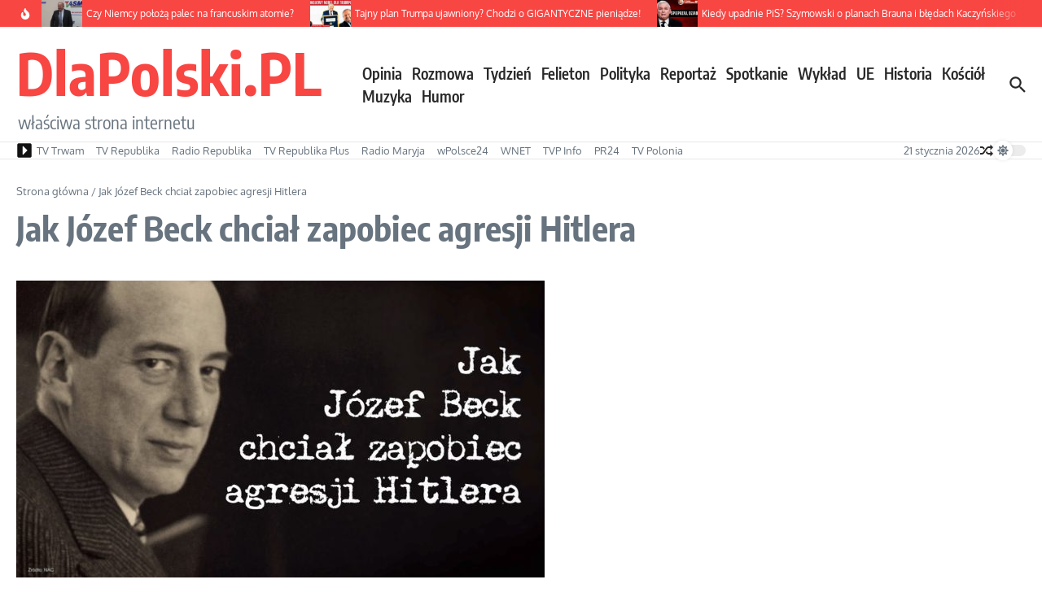

--- FILE ---
content_type: text/html; charset=utf-8
request_url: https://www.google.com/recaptcha/api2/aframe
body_size: 248
content:
<!DOCTYPE HTML><html><head><meta http-equiv="content-type" content="text/html; charset=UTF-8"></head><body><script nonce="cuwJBOc9TQTUEzrNpi5K1A">/** Anti-fraud and anti-abuse applications only. See google.com/recaptcha */ try{var clients={'sodar':'https://pagead2.googlesyndication.com/pagead/sodar?'};window.addEventListener("message",function(a){try{if(a.source===window.parent){var b=JSON.parse(a.data);var c=clients[b['id']];if(c){var d=document.createElement('img');d.src=c+b['params']+'&rc='+(localStorage.getItem("rc::a")?sessionStorage.getItem("rc::b"):"");window.document.body.appendChild(d);sessionStorage.setItem("rc::e",parseInt(sessionStorage.getItem("rc::e")||0)+1);localStorage.setItem("rc::h",'1769017225277');}}}catch(b){}});window.parent.postMessage("_grecaptcha_ready", "*");}catch(b){}</script></body></html>